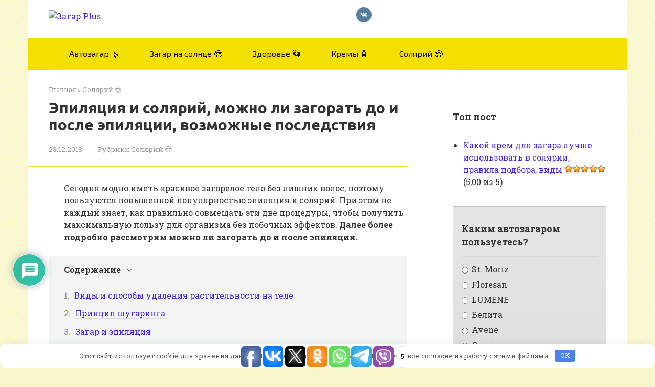

--- FILE ---
content_type: text/html; charset=utf-8
request_url: https://www.google.com/recaptcha/api2/anchor?ar=1&k=6Lfi8IUaAAAAAFhs5poXGczFetaEiv_4-K6X0f8Y&co=aHR0cHM6Ly96YWdhcnBsdXMucnU6NDQz&hl=ru&v=PoyoqOPhxBO7pBk68S4YbpHZ&theme=light&size=normal&anchor-ms=20000&execute-ms=30000&cb=74xx04h8hdjb
body_size: 49592
content:
<!DOCTYPE HTML><html dir="ltr" lang="ru"><head><meta http-equiv="Content-Type" content="text/html; charset=UTF-8">
<meta http-equiv="X-UA-Compatible" content="IE=edge">
<title>reCAPTCHA</title>
<style type="text/css">
/* cyrillic-ext */
@font-face {
  font-family: 'Roboto';
  font-style: normal;
  font-weight: 400;
  font-stretch: 100%;
  src: url(//fonts.gstatic.com/s/roboto/v48/KFO7CnqEu92Fr1ME7kSn66aGLdTylUAMa3GUBHMdazTgWw.woff2) format('woff2');
  unicode-range: U+0460-052F, U+1C80-1C8A, U+20B4, U+2DE0-2DFF, U+A640-A69F, U+FE2E-FE2F;
}
/* cyrillic */
@font-face {
  font-family: 'Roboto';
  font-style: normal;
  font-weight: 400;
  font-stretch: 100%;
  src: url(//fonts.gstatic.com/s/roboto/v48/KFO7CnqEu92Fr1ME7kSn66aGLdTylUAMa3iUBHMdazTgWw.woff2) format('woff2');
  unicode-range: U+0301, U+0400-045F, U+0490-0491, U+04B0-04B1, U+2116;
}
/* greek-ext */
@font-face {
  font-family: 'Roboto';
  font-style: normal;
  font-weight: 400;
  font-stretch: 100%;
  src: url(//fonts.gstatic.com/s/roboto/v48/KFO7CnqEu92Fr1ME7kSn66aGLdTylUAMa3CUBHMdazTgWw.woff2) format('woff2');
  unicode-range: U+1F00-1FFF;
}
/* greek */
@font-face {
  font-family: 'Roboto';
  font-style: normal;
  font-weight: 400;
  font-stretch: 100%;
  src: url(//fonts.gstatic.com/s/roboto/v48/KFO7CnqEu92Fr1ME7kSn66aGLdTylUAMa3-UBHMdazTgWw.woff2) format('woff2');
  unicode-range: U+0370-0377, U+037A-037F, U+0384-038A, U+038C, U+038E-03A1, U+03A3-03FF;
}
/* math */
@font-face {
  font-family: 'Roboto';
  font-style: normal;
  font-weight: 400;
  font-stretch: 100%;
  src: url(//fonts.gstatic.com/s/roboto/v48/KFO7CnqEu92Fr1ME7kSn66aGLdTylUAMawCUBHMdazTgWw.woff2) format('woff2');
  unicode-range: U+0302-0303, U+0305, U+0307-0308, U+0310, U+0312, U+0315, U+031A, U+0326-0327, U+032C, U+032F-0330, U+0332-0333, U+0338, U+033A, U+0346, U+034D, U+0391-03A1, U+03A3-03A9, U+03B1-03C9, U+03D1, U+03D5-03D6, U+03F0-03F1, U+03F4-03F5, U+2016-2017, U+2034-2038, U+203C, U+2040, U+2043, U+2047, U+2050, U+2057, U+205F, U+2070-2071, U+2074-208E, U+2090-209C, U+20D0-20DC, U+20E1, U+20E5-20EF, U+2100-2112, U+2114-2115, U+2117-2121, U+2123-214F, U+2190, U+2192, U+2194-21AE, U+21B0-21E5, U+21F1-21F2, U+21F4-2211, U+2213-2214, U+2216-22FF, U+2308-230B, U+2310, U+2319, U+231C-2321, U+2336-237A, U+237C, U+2395, U+239B-23B7, U+23D0, U+23DC-23E1, U+2474-2475, U+25AF, U+25B3, U+25B7, U+25BD, U+25C1, U+25CA, U+25CC, U+25FB, U+266D-266F, U+27C0-27FF, U+2900-2AFF, U+2B0E-2B11, U+2B30-2B4C, U+2BFE, U+3030, U+FF5B, U+FF5D, U+1D400-1D7FF, U+1EE00-1EEFF;
}
/* symbols */
@font-face {
  font-family: 'Roboto';
  font-style: normal;
  font-weight: 400;
  font-stretch: 100%;
  src: url(//fonts.gstatic.com/s/roboto/v48/KFO7CnqEu92Fr1ME7kSn66aGLdTylUAMaxKUBHMdazTgWw.woff2) format('woff2');
  unicode-range: U+0001-000C, U+000E-001F, U+007F-009F, U+20DD-20E0, U+20E2-20E4, U+2150-218F, U+2190, U+2192, U+2194-2199, U+21AF, U+21E6-21F0, U+21F3, U+2218-2219, U+2299, U+22C4-22C6, U+2300-243F, U+2440-244A, U+2460-24FF, U+25A0-27BF, U+2800-28FF, U+2921-2922, U+2981, U+29BF, U+29EB, U+2B00-2BFF, U+4DC0-4DFF, U+FFF9-FFFB, U+10140-1018E, U+10190-1019C, U+101A0, U+101D0-101FD, U+102E0-102FB, U+10E60-10E7E, U+1D2C0-1D2D3, U+1D2E0-1D37F, U+1F000-1F0FF, U+1F100-1F1AD, U+1F1E6-1F1FF, U+1F30D-1F30F, U+1F315, U+1F31C, U+1F31E, U+1F320-1F32C, U+1F336, U+1F378, U+1F37D, U+1F382, U+1F393-1F39F, U+1F3A7-1F3A8, U+1F3AC-1F3AF, U+1F3C2, U+1F3C4-1F3C6, U+1F3CA-1F3CE, U+1F3D4-1F3E0, U+1F3ED, U+1F3F1-1F3F3, U+1F3F5-1F3F7, U+1F408, U+1F415, U+1F41F, U+1F426, U+1F43F, U+1F441-1F442, U+1F444, U+1F446-1F449, U+1F44C-1F44E, U+1F453, U+1F46A, U+1F47D, U+1F4A3, U+1F4B0, U+1F4B3, U+1F4B9, U+1F4BB, U+1F4BF, U+1F4C8-1F4CB, U+1F4D6, U+1F4DA, U+1F4DF, U+1F4E3-1F4E6, U+1F4EA-1F4ED, U+1F4F7, U+1F4F9-1F4FB, U+1F4FD-1F4FE, U+1F503, U+1F507-1F50B, U+1F50D, U+1F512-1F513, U+1F53E-1F54A, U+1F54F-1F5FA, U+1F610, U+1F650-1F67F, U+1F687, U+1F68D, U+1F691, U+1F694, U+1F698, U+1F6AD, U+1F6B2, U+1F6B9-1F6BA, U+1F6BC, U+1F6C6-1F6CF, U+1F6D3-1F6D7, U+1F6E0-1F6EA, U+1F6F0-1F6F3, U+1F6F7-1F6FC, U+1F700-1F7FF, U+1F800-1F80B, U+1F810-1F847, U+1F850-1F859, U+1F860-1F887, U+1F890-1F8AD, U+1F8B0-1F8BB, U+1F8C0-1F8C1, U+1F900-1F90B, U+1F93B, U+1F946, U+1F984, U+1F996, U+1F9E9, U+1FA00-1FA6F, U+1FA70-1FA7C, U+1FA80-1FA89, U+1FA8F-1FAC6, U+1FACE-1FADC, U+1FADF-1FAE9, U+1FAF0-1FAF8, U+1FB00-1FBFF;
}
/* vietnamese */
@font-face {
  font-family: 'Roboto';
  font-style: normal;
  font-weight: 400;
  font-stretch: 100%;
  src: url(//fonts.gstatic.com/s/roboto/v48/KFO7CnqEu92Fr1ME7kSn66aGLdTylUAMa3OUBHMdazTgWw.woff2) format('woff2');
  unicode-range: U+0102-0103, U+0110-0111, U+0128-0129, U+0168-0169, U+01A0-01A1, U+01AF-01B0, U+0300-0301, U+0303-0304, U+0308-0309, U+0323, U+0329, U+1EA0-1EF9, U+20AB;
}
/* latin-ext */
@font-face {
  font-family: 'Roboto';
  font-style: normal;
  font-weight: 400;
  font-stretch: 100%;
  src: url(//fonts.gstatic.com/s/roboto/v48/KFO7CnqEu92Fr1ME7kSn66aGLdTylUAMa3KUBHMdazTgWw.woff2) format('woff2');
  unicode-range: U+0100-02BA, U+02BD-02C5, U+02C7-02CC, U+02CE-02D7, U+02DD-02FF, U+0304, U+0308, U+0329, U+1D00-1DBF, U+1E00-1E9F, U+1EF2-1EFF, U+2020, U+20A0-20AB, U+20AD-20C0, U+2113, U+2C60-2C7F, U+A720-A7FF;
}
/* latin */
@font-face {
  font-family: 'Roboto';
  font-style: normal;
  font-weight: 400;
  font-stretch: 100%;
  src: url(//fonts.gstatic.com/s/roboto/v48/KFO7CnqEu92Fr1ME7kSn66aGLdTylUAMa3yUBHMdazQ.woff2) format('woff2');
  unicode-range: U+0000-00FF, U+0131, U+0152-0153, U+02BB-02BC, U+02C6, U+02DA, U+02DC, U+0304, U+0308, U+0329, U+2000-206F, U+20AC, U+2122, U+2191, U+2193, U+2212, U+2215, U+FEFF, U+FFFD;
}
/* cyrillic-ext */
@font-face {
  font-family: 'Roboto';
  font-style: normal;
  font-weight: 500;
  font-stretch: 100%;
  src: url(//fonts.gstatic.com/s/roboto/v48/KFO7CnqEu92Fr1ME7kSn66aGLdTylUAMa3GUBHMdazTgWw.woff2) format('woff2');
  unicode-range: U+0460-052F, U+1C80-1C8A, U+20B4, U+2DE0-2DFF, U+A640-A69F, U+FE2E-FE2F;
}
/* cyrillic */
@font-face {
  font-family: 'Roboto';
  font-style: normal;
  font-weight: 500;
  font-stretch: 100%;
  src: url(//fonts.gstatic.com/s/roboto/v48/KFO7CnqEu92Fr1ME7kSn66aGLdTylUAMa3iUBHMdazTgWw.woff2) format('woff2');
  unicode-range: U+0301, U+0400-045F, U+0490-0491, U+04B0-04B1, U+2116;
}
/* greek-ext */
@font-face {
  font-family: 'Roboto';
  font-style: normal;
  font-weight: 500;
  font-stretch: 100%;
  src: url(//fonts.gstatic.com/s/roboto/v48/KFO7CnqEu92Fr1ME7kSn66aGLdTylUAMa3CUBHMdazTgWw.woff2) format('woff2');
  unicode-range: U+1F00-1FFF;
}
/* greek */
@font-face {
  font-family: 'Roboto';
  font-style: normal;
  font-weight: 500;
  font-stretch: 100%;
  src: url(//fonts.gstatic.com/s/roboto/v48/KFO7CnqEu92Fr1ME7kSn66aGLdTylUAMa3-UBHMdazTgWw.woff2) format('woff2');
  unicode-range: U+0370-0377, U+037A-037F, U+0384-038A, U+038C, U+038E-03A1, U+03A3-03FF;
}
/* math */
@font-face {
  font-family: 'Roboto';
  font-style: normal;
  font-weight: 500;
  font-stretch: 100%;
  src: url(//fonts.gstatic.com/s/roboto/v48/KFO7CnqEu92Fr1ME7kSn66aGLdTylUAMawCUBHMdazTgWw.woff2) format('woff2');
  unicode-range: U+0302-0303, U+0305, U+0307-0308, U+0310, U+0312, U+0315, U+031A, U+0326-0327, U+032C, U+032F-0330, U+0332-0333, U+0338, U+033A, U+0346, U+034D, U+0391-03A1, U+03A3-03A9, U+03B1-03C9, U+03D1, U+03D5-03D6, U+03F0-03F1, U+03F4-03F5, U+2016-2017, U+2034-2038, U+203C, U+2040, U+2043, U+2047, U+2050, U+2057, U+205F, U+2070-2071, U+2074-208E, U+2090-209C, U+20D0-20DC, U+20E1, U+20E5-20EF, U+2100-2112, U+2114-2115, U+2117-2121, U+2123-214F, U+2190, U+2192, U+2194-21AE, U+21B0-21E5, U+21F1-21F2, U+21F4-2211, U+2213-2214, U+2216-22FF, U+2308-230B, U+2310, U+2319, U+231C-2321, U+2336-237A, U+237C, U+2395, U+239B-23B7, U+23D0, U+23DC-23E1, U+2474-2475, U+25AF, U+25B3, U+25B7, U+25BD, U+25C1, U+25CA, U+25CC, U+25FB, U+266D-266F, U+27C0-27FF, U+2900-2AFF, U+2B0E-2B11, U+2B30-2B4C, U+2BFE, U+3030, U+FF5B, U+FF5D, U+1D400-1D7FF, U+1EE00-1EEFF;
}
/* symbols */
@font-face {
  font-family: 'Roboto';
  font-style: normal;
  font-weight: 500;
  font-stretch: 100%;
  src: url(//fonts.gstatic.com/s/roboto/v48/KFO7CnqEu92Fr1ME7kSn66aGLdTylUAMaxKUBHMdazTgWw.woff2) format('woff2');
  unicode-range: U+0001-000C, U+000E-001F, U+007F-009F, U+20DD-20E0, U+20E2-20E4, U+2150-218F, U+2190, U+2192, U+2194-2199, U+21AF, U+21E6-21F0, U+21F3, U+2218-2219, U+2299, U+22C4-22C6, U+2300-243F, U+2440-244A, U+2460-24FF, U+25A0-27BF, U+2800-28FF, U+2921-2922, U+2981, U+29BF, U+29EB, U+2B00-2BFF, U+4DC0-4DFF, U+FFF9-FFFB, U+10140-1018E, U+10190-1019C, U+101A0, U+101D0-101FD, U+102E0-102FB, U+10E60-10E7E, U+1D2C0-1D2D3, U+1D2E0-1D37F, U+1F000-1F0FF, U+1F100-1F1AD, U+1F1E6-1F1FF, U+1F30D-1F30F, U+1F315, U+1F31C, U+1F31E, U+1F320-1F32C, U+1F336, U+1F378, U+1F37D, U+1F382, U+1F393-1F39F, U+1F3A7-1F3A8, U+1F3AC-1F3AF, U+1F3C2, U+1F3C4-1F3C6, U+1F3CA-1F3CE, U+1F3D4-1F3E0, U+1F3ED, U+1F3F1-1F3F3, U+1F3F5-1F3F7, U+1F408, U+1F415, U+1F41F, U+1F426, U+1F43F, U+1F441-1F442, U+1F444, U+1F446-1F449, U+1F44C-1F44E, U+1F453, U+1F46A, U+1F47D, U+1F4A3, U+1F4B0, U+1F4B3, U+1F4B9, U+1F4BB, U+1F4BF, U+1F4C8-1F4CB, U+1F4D6, U+1F4DA, U+1F4DF, U+1F4E3-1F4E6, U+1F4EA-1F4ED, U+1F4F7, U+1F4F9-1F4FB, U+1F4FD-1F4FE, U+1F503, U+1F507-1F50B, U+1F50D, U+1F512-1F513, U+1F53E-1F54A, U+1F54F-1F5FA, U+1F610, U+1F650-1F67F, U+1F687, U+1F68D, U+1F691, U+1F694, U+1F698, U+1F6AD, U+1F6B2, U+1F6B9-1F6BA, U+1F6BC, U+1F6C6-1F6CF, U+1F6D3-1F6D7, U+1F6E0-1F6EA, U+1F6F0-1F6F3, U+1F6F7-1F6FC, U+1F700-1F7FF, U+1F800-1F80B, U+1F810-1F847, U+1F850-1F859, U+1F860-1F887, U+1F890-1F8AD, U+1F8B0-1F8BB, U+1F8C0-1F8C1, U+1F900-1F90B, U+1F93B, U+1F946, U+1F984, U+1F996, U+1F9E9, U+1FA00-1FA6F, U+1FA70-1FA7C, U+1FA80-1FA89, U+1FA8F-1FAC6, U+1FACE-1FADC, U+1FADF-1FAE9, U+1FAF0-1FAF8, U+1FB00-1FBFF;
}
/* vietnamese */
@font-face {
  font-family: 'Roboto';
  font-style: normal;
  font-weight: 500;
  font-stretch: 100%;
  src: url(//fonts.gstatic.com/s/roboto/v48/KFO7CnqEu92Fr1ME7kSn66aGLdTylUAMa3OUBHMdazTgWw.woff2) format('woff2');
  unicode-range: U+0102-0103, U+0110-0111, U+0128-0129, U+0168-0169, U+01A0-01A1, U+01AF-01B0, U+0300-0301, U+0303-0304, U+0308-0309, U+0323, U+0329, U+1EA0-1EF9, U+20AB;
}
/* latin-ext */
@font-face {
  font-family: 'Roboto';
  font-style: normal;
  font-weight: 500;
  font-stretch: 100%;
  src: url(//fonts.gstatic.com/s/roboto/v48/KFO7CnqEu92Fr1ME7kSn66aGLdTylUAMa3KUBHMdazTgWw.woff2) format('woff2');
  unicode-range: U+0100-02BA, U+02BD-02C5, U+02C7-02CC, U+02CE-02D7, U+02DD-02FF, U+0304, U+0308, U+0329, U+1D00-1DBF, U+1E00-1E9F, U+1EF2-1EFF, U+2020, U+20A0-20AB, U+20AD-20C0, U+2113, U+2C60-2C7F, U+A720-A7FF;
}
/* latin */
@font-face {
  font-family: 'Roboto';
  font-style: normal;
  font-weight: 500;
  font-stretch: 100%;
  src: url(//fonts.gstatic.com/s/roboto/v48/KFO7CnqEu92Fr1ME7kSn66aGLdTylUAMa3yUBHMdazQ.woff2) format('woff2');
  unicode-range: U+0000-00FF, U+0131, U+0152-0153, U+02BB-02BC, U+02C6, U+02DA, U+02DC, U+0304, U+0308, U+0329, U+2000-206F, U+20AC, U+2122, U+2191, U+2193, U+2212, U+2215, U+FEFF, U+FFFD;
}
/* cyrillic-ext */
@font-face {
  font-family: 'Roboto';
  font-style: normal;
  font-weight: 900;
  font-stretch: 100%;
  src: url(//fonts.gstatic.com/s/roboto/v48/KFO7CnqEu92Fr1ME7kSn66aGLdTylUAMa3GUBHMdazTgWw.woff2) format('woff2');
  unicode-range: U+0460-052F, U+1C80-1C8A, U+20B4, U+2DE0-2DFF, U+A640-A69F, U+FE2E-FE2F;
}
/* cyrillic */
@font-face {
  font-family: 'Roboto';
  font-style: normal;
  font-weight: 900;
  font-stretch: 100%;
  src: url(//fonts.gstatic.com/s/roboto/v48/KFO7CnqEu92Fr1ME7kSn66aGLdTylUAMa3iUBHMdazTgWw.woff2) format('woff2');
  unicode-range: U+0301, U+0400-045F, U+0490-0491, U+04B0-04B1, U+2116;
}
/* greek-ext */
@font-face {
  font-family: 'Roboto';
  font-style: normal;
  font-weight: 900;
  font-stretch: 100%;
  src: url(//fonts.gstatic.com/s/roboto/v48/KFO7CnqEu92Fr1ME7kSn66aGLdTylUAMa3CUBHMdazTgWw.woff2) format('woff2');
  unicode-range: U+1F00-1FFF;
}
/* greek */
@font-face {
  font-family: 'Roboto';
  font-style: normal;
  font-weight: 900;
  font-stretch: 100%;
  src: url(//fonts.gstatic.com/s/roboto/v48/KFO7CnqEu92Fr1ME7kSn66aGLdTylUAMa3-UBHMdazTgWw.woff2) format('woff2');
  unicode-range: U+0370-0377, U+037A-037F, U+0384-038A, U+038C, U+038E-03A1, U+03A3-03FF;
}
/* math */
@font-face {
  font-family: 'Roboto';
  font-style: normal;
  font-weight: 900;
  font-stretch: 100%;
  src: url(//fonts.gstatic.com/s/roboto/v48/KFO7CnqEu92Fr1ME7kSn66aGLdTylUAMawCUBHMdazTgWw.woff2) format('woff2');
  unicode-range: U+0302-0303, U+0305, U+0307-0308, U+0310, U+0312, U+0315, U+031A, U+0326-0327, U+032C, U+032F-0330, U+0332-0333, U+0338, U+033A, U+0346, U+034D, U+0391-03A1, U+03A3-03A9, U+03B1-03C9, U+03D1, U+03D5-03D6, U+03F0-03F1, U+03F4-03F5, U+2016-2017, U+2034-2038, U+203C, U+2040, U+2043, U+2047, U+2050, U+2057, U+205F, U+2070-2071, U+2074-208E, U+2090-209C, U+20D0-20DC, U+20E1, U+20E5-20EF, U+2100-2112, U+2114-2115, U+2117-2121, U+2123-214F, U+2190, U+2192, U+2194-21AE, U+21B0-21E5, U+21F1-21F2, U+21F4-2211, U+2213-2214, U+2216-22FF, U+2308-230B, U+2310, U+2319, U+231C-2321, U+2336-237A, U+237C, U+2395, U+239B-23B7, U+23D0, U+23DC-23E1, U+2474-2475, U+25AF, U+25B3, U+25B7, U+25BD, U+25C1, U+25CA, U+25CC, U+25FB, U+266D-266F, U+27C0-27FF, U+2900-2AFF, U+2B0E-2B11, U+2B30-2B4C, U+2BFE, U+3030, U+FF5B, U+FF5D, U+1D400-1D7FF, U+1EE00-1EEFF;
}
/* symbols */
@font-face {
  font-family: 'Roboto';
  font-style: normal;
  font-weight: 900;
  font-stretch: 100%;
  src: url(//fonts.gstatic.com/s/roboto/v48/KFO7CnqEu92Fr1ME7kSn66aGLdTylUAMaxKUBHMdazTgWw.woff2) format('woff2');
  unicode-range: U+0001-000C, U+000E-001F, U+007F-009F, U+20DD-20E0, U+20E2-20E4, U+2150-218F, U+2190, U+2192, U+2194-2199, U+21AF, U+21E6-21F0, U+21F3, U+2218-2219, U+2299, U+22C4-22C6, U+2300-243F, U+2440-244A, U+2460-24FF, U+25A0-27BF, U+2800-28FF, U+2921-2922, U+2981, U+29BF, U+29EB, U+2B00-2BFF, U+4DC0-4DFF, U+FFF9-FFFB, U+10140-1018E, U+10190-1019C, U+101A0, U+101D0-101FD, U+102E0-102FB, U+10E60-10E7E, U+1D2C0-1D2D3, U+1D2E0-1D37F, U+1F000-1F0FF, U+1F100-1F1AD, U+1F1E6-1F1FF, U+1F30D-1F30F, U+1F315, U+1F31C, U+1F31E, U+1F320-1F32C, U+1F336, U+1F378, U+1F37D, U+1F382, U+1F393-1F39F, U+1F3A7-1F3A8, U+1F3AC-1F3AF, U+1F3C2, U+1F3C4-1F3C6, U+1F3CA-1F3CE, U+1F3D4-1F3E0, U+1F3ED, U+1F3F1-1F3F3, U+1F3F5-1F3F7, U+1F408, U+1F415, U+1F41F, U+1F426, U+1F43F, U+1F441-1F442, U+1F444, U+1F446-1F449, U+1F44C-1F44E, U+1F453, U+1F46A, U+1F47D, U+1F4A3, U+1F4B0, U+1F4B3, U+1F4B9, U+1F4BB, U+1F4BF, U+1F4C8-1F4CB, U+1F4D6, U+1F4DA, U+1F4DF, U+1F4E3-1F4E6, U+1F4EA-1F4ED, U+1F4F7, U+1F4F9-1F4FB, U+1F4FD-1F4FE, U+1F503, U+1F507-1F50B, U+1F50D, U+1F512-1F513, U+1F53E-1F54A, U+1F54F-1F5FA, U+1F610, U+1F650-1F67F, U+1F687, U+1F68D, U+1F691, U+1F694, U+1F698, U+1F6AD, U+1F6B2, U+1F6B9-1F6BA, U+1F6BC, U+1F6C6-1F6CF, U+1F6D3-1F6D7, U+1F6E0-1F6EA, U+1F6F0-1F6F3, U+1F6F7-1F6FC, U+1F700-1F7FF, U+1F800-1F80B, U+1F810-1F847, U+1F850-1F859, U+1F860-1F887, U+1F890-1F8AD, U+1F8B0-1F8BB, U+1F8C0-1F8C1, U+1F900-1F90B, U+1F93B, U+1F946, U+1F984, U+1F996, U+1F9E9, U+1FA00-1FA6F, U+1FA70-1FA7C, U+1FA80-1FA89, U+1FA8F-1FAC6, U+1FACE-1FADC, U+1FADF-1FAE9, U+1FAF0-1FAF8, U+1FB00-1FBFF;
}
/* vietnamese */
@font-face {
  font-family: 'Roboto';
  font-style: normal;
  font-weight: 900;
  font-stretch: 100%;
  src: url(//fonts.gstatic.com/s/roboto/v48/KFO7CnqEu92Fr1ME7kSn66aGLdTylUAMa3OUBHMdazTgWw.woff2) format('woff2');
  unicode-range: U+0102-0103, U+0110-0111, U+0128-0129, U+0168-0169, U+01A0-01A1, U+01AF-01B0, U+0300-0301, U+0303-0304, U+0308-0309, U+0323, U+0329, U+1EA0-1EF9, U+20AB;
}
/* latin-ext */
@font-face {
  font-family: 'Roboto';
  font-style: normal;
  font-weight: 900;
  font-stretch: 100%;
  src: url(//fonts.gstatic.com/s/roboto/v48/KFO7CnqEu92Fr1ME7kSn66aGLdTylUAMa3KUBHMdazTgWw.woff2) format('woff2');
  unicode-range: U+0100-02BA, U+02BD-02C5, U+02C7-02CC, U+02CE-02D7, U+02DD-02FF, U+0304, U+0308, U+0329, U+1D00-1DBF, U+1E00-1E9F, U+1EF2-1EFF, U+2020, U+20A0-20AB, U+20AD-20C0, U+2113, U+2C60-2C7F, U+A720-A7FF;
}
/* latin */
@font-face {
  font-family: 'Roboto';
  font-style: normal;
  font-weight: 900;
  font-stretch: 100%;
  src: url(//fonts.gstatic.com/s/roboto/v48/KFO7CnqEu92Fr1ME7kSn66aGLdTylUAMa3yUBHMdazQ.woff2) format('woff2');
  unicode-range: U+0000-00FF, U+0131, U+0152-0153, U+02BB-02BC, U+02C6, U+02DA, U+02DC, U+0304, U+0308, U+0329, U+2000-206F, U+20AC, U+2122, U+2191, U+2193, U+2212, U+2215, U+FEFF, U+FFFD;
}

</style>
<link rel="stylesheet" type="text/css" href="https://www.gstatic.com/recaptcha/releases/PoyoqOPhxBO7pBk68S4YbpHZ/styles__ltr.css">
<script nonce="O6cPV6yJsfEx7mNO6fvLbQ" type="text/javascript">window['__recaptcha_api'] = 'https://www.google.com/recaptcha/api2/';</script>
<script type="text/javascript" src="https://www.gstatic.com/recaptcha/releases/PoyoqOPhxBO7pBk68S4YbpHZ/recaptcha__ru.js" nonce="O6cPV6yJsfEx7mNO6fvLbQ">
      
    </script></head>
<body><div id="rc-anchor-alert" class="rc-anchor-alert"></div>
<input type="hidden" id="recaptcha-token" value="[base64]">
<script type="text/javascript" nonce="O6cPV6yJsfEx7mNO6fvLbQ">
      recaptcha.anchor.Main.init("[\x22ainput\x22,[\x22bgdata\x22,\x22\x22,\[base64]/[base64]/bmV3IFpbdF0obVswXSk6Sz09Mj9uZXcgWlt0XShtWzBdLG1bMV0pOks9PTM/bmV3IFpbdF0obVswXSxtWzFdLG1bMl0pOks9PTQ/[base64]/[base64]/[base64]/[base64]/[base64]/[base64]/[base64]/[base64]/[base64]/[base64]/[base64]/[base64]/[base64]/[base64]\\u003d\\u003d\x22,\[base64]\\u003d\x22,\x22DMOaW2DCksK6Z2bCoWdSWcO+OMKmwofDvMKNfsKOPMOLE3R/[base64]/DmCLDo8K/wq1NEBXDjTVxwoF7CMOmw6s3wo95PXfDpsOFAsOIwqBTbQ4fw5bCpsOyIRDCksOFw6/[base64]/CoygvwqrCjTHCjMKdw5PDj8OGGMOjw6zDtsKqczYqMcKUw6bDp01Kw5/DvE3DlsKFNFDDiHlTWUUmw5vCu3XCtMKnwpDDsnBvwoEfw79pwqcHWF/DgCnDkcKMw4/DusKFXsKqZWZ4bhXDvsKNETLDi0sDwrjCvm5Cw6YNB1RVTjVcwobCtMKULzEmwonCgkVEw44PwqDCpMODdQ7DkcKuwpPCsX7DjRVXw4nCjMKTM8KpwonCncOxw5BCwpJYE8OZBcK9B8OVwovCu8K9w6HDiW3Cny7DvMOKTsKkw77CpMKvTsOswqo1XjLCvz/[base64]/[base64]/[base64]/wqs2W8Kww7Y6wqgmFMO6RUnDssOhw4hCw4bDj8OGGcKRwrtjFMKrRX3CpGXCjX/DmEFJw61YVwUJZUPDmBp1LcO5wqJQw5LDocOSwrPCqXsVNMOmd8OhQ2MmCsOrwp0xwq3CtSlmwrArw5FGwpnChUNqJwxwAsKMwofDlm7CuMKYwrLCsyHCrSDDpUUBwrfDrD9dwp/DuDsFMsOoGVRzNcK7RMORCwXDs8KxMsOwwojDssK2YBBRwoh0bDFaw6FAw6jCq8Oqw4LDgTLCu8OpwrdwfsKBEAHCuMKUQF9mw6XCv37CvsOqA8KLcAYvGxjCpcKaw4zDiDXCsWDDrsKfw6s4F8Kxwo/[base64]/wrnDqyMTfw/DmMOSVMKWwrXDksKAG8KAVMOzfn7CvsK9w53CnjdRwqrDkcKfHsOow7QUKcOaw5/CniJyAHM4woYGYFHDsG5kw5HCrsKswrI+wq3DrsOiwq/DssKCGGbConnCuCrDo8Kcw5ZpRMK/CcKEwodpGRLCrFTCpVcewoV2LxPCmsKiw6vDlR4BFwt7woZ9wq5Awr9sGx/DnE7Co0JqwqZlw6wmw41iw4/[base64]/[base64]/wrUvwo57w6g7Gk3Dqm8zw4vCnm/DhsKUc8KfwpgfwrfClMKbIsOUYMK6w5FidRbCj0NwecOoUMOkQ8KFwrJVAlXCscOaSsK9w5fDscOhwq0OBFIowpjCjsOcO8ORwotyOwPDjl/Cs8OHBcKtHUtUwrrDocK0w4VjXMKEwrcfPMOFwpUQFcKIwoMaT8KHf2k0w7dvwpjCrMKiwqrDh8KtR8Oaw5rDng5BwqbDlVLCpsOJfcKhAsKewqFEBMOjHMOVw65zfMK1w7/CqsKUY0Z9w7BuPsObw5J2w5N+woLDmhDCh3jCh8K6wpfCv8KjwpvCrwnCksOHw5fCssO2acO/QkUDJEdyN1vDkncmw6LCgybCm8OTdi0neMKrchXDtT/CtUbDq8O9HMKZaxTDgsK9ejDCpsO+PcO3RXTCqhzDihHDtVdEXMK7wo1Uw4HCnsK7w6vCuUrCsXJSAzEND2xWe8K0GRJRw5TDrMKLIQo3JsOWAA5HwrXDrMOswqdJw6TDvzjDnCbCnMKvMl7DkBAJCGxZHUVsw5QKw4rDs0/Cr8K3w6zDulEyw73DvE0Sw5jCqgcZOSrCjmjDn8KZw5sjwp3CqMO/w5/CvcKew4tmHDNMCsKcZkMyw4rDgMObNMOLeMO/FcKvw7HCixUkP8OCL8O0wrdIw57DgjzDgxzDosK+w6nCr0F0B8KFNFRQPl/Cj8Ofw6FVw7LCiMKjfVHDryhAIMO4wqQGwrgAwqZiw5LDoMKZaWXCvsKlwrPDrmjCjMK4d8OFwrJyw5jCvHXCtsKeOcKrXllpO8KZw43Dsk9NZ8KadMOTwqp6esOcHDoHEsObJsOgw6/Dkg9BMGY3w7bDhsOgTlzCqMOXw77Dtx3CjlvDjgvCvWEfwq/[base64]/w6HDg2HDgsKZFVTDo8KsRsOEbMOCw7rDjcKUMSrDlcK4wrvCk8OibMKlwqDDo8OBw49BwqM4ATM/w4dgZkowUg3Dq1PDoMKvMcKzcsOGw5U/[base64]/[base64]/EgPCmWnDlcOAI8KBGDnCqcOSwr7DjTnCv8KEcj8Kw4puazXCsFUzw6V2CcKkwqhbVMOjcznDimx8w7t5wrbDr10rwplcJMKaCV/DoyHCi1xsNUJqwrEywrbCu08gwrxiw6VhBSDCqsOLPMOwwpDClVYdVR5wPxvDuMOcw5TDmsKGw7Z6XMO8c0lXwonCiClzw5rDs8KLHCjCvsKewpcEBn/ClQQRw5gxwpzDnHZoT8OrTnNpw7gsUcKawqIWwo0dXcKFKsKrw7VTVVPDlGvCt8KTMMKNF8KXK8K+w5TClMKwwr8/w5PDgE8Jw7PDrCTCtm5owrERKMKNMSHChsK/wpnDrcOoO8K+VsKWH0Azw6l/w7o1A8KLw6HDpW7DhAwFKsK2BsKawqnDssKMwrLCqMO+wr/Co8KAMMOkYA4xcsKhcVnDicOmwq4rQjAUBHbDisKuw7TDuDBCw71uw6YXazvCoMOtw7TCqMK8wqEFFMKdwrDDpFfDosKqFRo7wpTCok4gA8Ovw4oIw7ExS8K0OFpkGhdCw749w5jCuihawojCpMKkUzzDncKgwofCo8OUw5/Cu8OowpBGwrVPw7LCvHJDwrPDilwBw5/DmMKjwqlrw5zCsxoEwpbCizzDhsKkwolWw60gX8KoJnZzw4HCmAPDuijCrX3CoQ3ClcKrdwR9wpMrw5DCjwTCqsOqw7MmwolsZMODwrPDjsKEwo/CriUCwqnDgcOPPSgTwqHCoAZLN1N5w4bDjH8dTDXCnHnCkTDDnsK5woLClnLDt33CjcKqfwwNwr3Du8Kww5bDhMONW8OCwpw7cXrDqTs6w5vDtE1zDsOOQsK7VCbDocO/[base64]/Cr8KrwoIzD8OjJF/Dt8OZworCpMOeworCiiPDmjbCm8Ofw4jDmcKRwosCwqBlP8OLwp8Uwo9RTsOewrAWVcKxw4VEYcKdwqt8w61hw47CjibDrxvCp3fClcOhN8KWw6USwrTDucOYE8KfWD4ZVsKvWyYqLsOeBsONUMOYN8KGwpvCuWrCg8OUw7/ChzDCuXtfd2HChyoLw4RPw6s4wpjCnALDtE/DocKZDcK3wqlOwrzDuMKaw57DoDhfYMKqYsKuw7DCoMO5Bh5vPAHCjmouw43DuWBJw7XCp0vDolRQw58oPUPClcOEwr8vw7/CsWRnAcKcE8KHAsOlcgJCCMKkcMOAw4xwWAPDvEPClMKBGWhJJVxLwoweY8KwwqZjw43DkDEaw4nCjynDscOaw7rDnh/DtD3DgwI7wrjDoDwgZsOxOBjCqjLDt8Kiw74cED8NwpcCLsOIc8KJN38LKDzDgHrCh8KPP8OjKcOyd3PCh8OqTsOebWXCqAXCgcOKEMOSwqbCsgQLV0QqwpbDi8Ogw6rDo8OIw7DCs8KTTQJyw4DDin/DqcOvwpgjZVDCpMOUYA84wobDhsK/wpsUw7/CgG4twowww7RhU0DDoj4uw4rDq8OKD8KVw65DCwxyNDbDv8KECUTCosOqQGBcwqbCqyRJw4jDjMOpVMOVw4bCrMO0XG8QA8OBwoceX8Ola2knHsOkw5rClMOPw7fCg8K4LsK4w4EOQsOgw5XCsUnCt8OWPjTDjRBFw7hOwq3ClMK9wqR8bjjDkMOROU8sNG0+wq/[base64]/Cl8Otw5NdMcKBEcOzPcOEw69bw7hKw6haw7TCpQA5w4fCo8KLw5tLCcKxc3zCrcKQDCrCogLCjsOrwoLDvwMXw4TCp8KEdMOIaMO+wrYMWiAlw5nDrMKswoBNalbDisKKwpLCglU+w7DDsMOYVVPDqMOSODXCt8O1DTvCsE8wwrbCqC/DsWpVw4NIZcKmLUx6wpjCnMKiw43Ds8K3w47DqGBVNsKBw5PDqMKrNFNfw5rDg0h2w6rDg2Flw5/[base64]/Cp8Kuw7duw5bCkcKbw55KJsOfwobCoiTDoTnDl1ZUXBDCtUMGbjIYwoVDS8OCYi08eFHDtsOCw7Byw6Fcw5HDox3ClXnDrcK/wqHCjsK5wpYJDcOxVMO4Ck1hIsOiw6fCqjISMlLDo8KLWUbCscKwwq43w7jCjRTClinCmVPCl0zCiMOdTsK3CcO3EsOGJsOhEjMVw7UUwoFaVMOoBcOyQiYvwrjCgMKwwpnDvjlEw6QHw4/CnMOywpYWUcOQwpjCsGjClU7DvsOvwrZhZMOUwq1Ww5vCkcK4wqnCu1fDoAIXdsKDwoZFDMKlCMKvUBd3Rm9dw7/DpcKwV1Y3VsORwr0Ow4wNw7IXNhV2Sik+AMKObMOSwpnDksKaw43CpmTDocO7J8KMKcKENMOyw6LDhsOLw7zCkXTCtRMkJ3t9T03DuMOtQMOhDsKVKsKiwq8zIyZ+CnXCoy/[base64]/DuAVOBMK3w6R1wp3DusKJw4nDlU8jw6fCrMOvwqJUwrZ6KcOkw5fCg8KhOcOfOsKTwr/Dp8Kew4tYwovDiMObwoxpf8KVOsOkEcOowqnCslzCrMKMdnnDqAzDqBYJwqrCqsKGNcO6wrMRwo4XLHgXw41GVMK2wpMKM1A3woc9wrjDkE3CksKSFHsbw5nCs2t3KsOtw6XDlsOKwqbCnFjDi8KdZBhgwq/DtUA5JsOSwqYQwo/CocOQw4dnw5dDwrbCg2l1QxvClsOUACRWw4HChMK3BzhawrPDtkLCkwJEFCzCrG4WPA3Cv0nCvTl4MEbCvMOBw47CtDrCoW0OCcOew7MeF8OGwq8Dw4HDmsOwKAxBworDqU/CnTLDtnHCjSMGSsOPGMOnwrZgw6DDjQsywojCqsKRw5TClgfCpRBsBA/CvsOSw6IGMW1AFsODw4zDtCLDhhgAYybDqcKHw5zCksOgQsOOw7DCtCouw5VBeH8reXTDksK2SsKMw79pw6HCiQzDr1/Dp1kKWsKHXHEDZlghbMK7LsOgw7bCgCLCmMKqwpdewpTDshnDlMOyY8OJXsO9IFlSazwFw70XVVLCqMKtcHk2w5bDg29FRsOOXUvDhDzDtmkLBsOMJCDDvsOywoPCulUawpTDuSZZEcOsKHYNUFbCoMKHwrRkZTXCgsOqwrTCs8Kdw5Qzwo/Dq8Ojw4LDtn3DjMKBwq3DjArCj8Kkw4rDpsOeAWXDqMK8D8Omwp0yWcOuBcOGF8KVMEcOwoA2VcOrTU/[base64]/w4DCnMOJTMK3dxDCkWxewptWIH7DuMO6w5FoJhtbE8Kzwp8rU8KjF8KswplFw6FAWxHCgHFlwqrCt8KRPm5lw5I3wrN0YMKvw7/Csl3DjMOBKMOawoTDtUVkE0TDhcOGw6vDunTDuzRlw5xlNzLCpcKFwo5hWsO0d8OkGwJFwpDDkB4ywr9tOF3CjsOZEHUXwrNpw53DoMKEw6UYwrLCsMOmccKjwoIqcB82NRxISMO/O8OzwpgwwogHw6tkNsO0XnJsDmQpw5rDrWnDi8OgDywdV2ImwoPCo0diYEBXcVTDl0rDli4iYnsfwqnDgQ3CoB1Ed0hRUxoCK8K1w4kTUgnDtcKAwowpwqYua8OYC8KPCgANIMOJwoxRwo9WwoPCu8OPf8KXDyfCgMKqLcK/wp7DsCF1woXCrH/[base64]/DuGQcw7bDosOMw6Q0A8K3wp/[base64]/CrlDDv0UMw77DgQvCv37DsGgtwrDDscKIw7x6cynDpBXChMOuw5Egw7PDmcK1wojCv2TCsMOVwqTDgsO0w7caJiPCsTXDiBsbNmzDh1oCw7UBw5DDgF7CtkDClcKewq3CvT4IwpjCvsKuwrkUaMOWwp9lH0/DlEEPTcK5w74Mw6PCjsO8wqfDuMOOAy3DmcKbwpPCrAnDhMKxJMKjw6jCtcKHwrvCgxQBJcKSRV5Rw4xxwp52wqw+w5Rmw5fDsEMCJcKiwq02w7oBLE8jw4/DuwnDgcO8wqzCtRjDqsO2w4PDk8OKVn5vIERGHFADF8O7w6LCh8KWw7prBGIiIcKUwpYYYn/Dmnd9P07Dvj8OE1YPw5rDqcK8S259w4Z0woYgwprDm3PDlcOPLWfDvcOEw7BMwog7wp9+w7rCuAwYJcKNNsOdwptew5VmJ8O1awISD0PCiTDCs8OewpbDpV1nwo3DqnHDhsOHAGnDlsKjLMOEw5MFI0bCp3s/S0jDs8OQRMOTwph4wr15BRJQwozClsKmAsKBwqRawq7Cq8K4SsOWVjgfwrcbbMKEwozCvU3CpMK5NsKVSkTDnyRAOsOgw4Abw5fDusKZG350dmNVw6slwq88DMOuw4o3wq3Donl1wr/CjGlYwofCrB96csOyw4vDmsKuw6DCph1TBhfCiMOFUhdEcsKhK37ClXDCtsOoX1LClgRPCmHDvzXCtMOaw6TDnsODN2/[base64]/[base64]/XEHDqiHDtMKMw4HDqHEnwqpyw7oSwqBObMKlTMKMLSfDhsOrwrE7MBZkSMO7OyAjScKzwoZha8KtP8OLUMOlfwPDmD1CasKUwrF0woTDlcK0wrDDpsKMVwIPwqlJYMOSwrvDr8OOMMK1BMOZw6B+wppQwrnDhgbCuMOtOT0eKXvDj13CvlZ4Z1J1dGnDrC/CvHDDucOcAisOfsKfwovDrlLDlCzDocKRwrbCpsOfwpFKw7JSKlzDgXPCkBbDhA7DmCfChMOpO8K+CcOPw5/DrVQXT3nCgsOPwr1zw75ifznDrA88BFdWw4JlOwZIw5Ysw4jCkcOIwpR+WMOWwodDLGppVGzCqcKMGsOHd8OZfAA0wotAMMKAS15DwqUzw7kew7HDhMKDwrYEVSzDqcKlw7HDkRp+EVxfaMKoN2bDpcKyw59dfcOWZEAMN8O8XMOYwqE0MmBzfMKGQSPCqSLDm8Kdw4/ClcKkWMK8wr0ew5rDucKUAn3CgMKpccO/QTlOTMOHI0fCljUSw5/DmCjDhVzCthXDmifDg3ERwqLCvxvDmsOlZQQQK8OIwpNFw74Bw6zDrwYnw5s8N8K9dTvCucK2E8OCWSfCiy/[base64]/OcKcw43CtgE9wqp+w5FqVcOmwq3DgFw2dxZxaMKbfsO9wohoQcOYXC3CkcKBfMKVTMOQwq9RZMOeTMKVwpVhZxTCjR3Dvyw7wpdAVAnDqcKbJcKPwowSUMKbTMKnN0fDqMO2SsKWw5/CpMKjO3FBwrhXwqLDnUJiwonDkEd7wqrCh8K8I39lLSJaQMO7DjrCpx5/fyZ0HzzDrivCqcOaPmwkw5hHGMOUAMKNUcO0wpROwr7Dvmx6Ph3CvCRYVBlDw71WZQrCmMOrBk/[base64]/wohvw4RsaxPDvsKmLcOVb8KkE8OWa8OxZjvDnRQHwo9FUSXDgsO6AlhXXcK0QG/DtMO+VMO0wqnDgsKZWyvDqcKAA1HCocK7w6DCjsOKwowxL8K0wqk1Gi/[base64]/Cr8KpP8O/SWIHWMOIOsO9wqDCuWQPdlgxw5ZwwqnDksKLw7d7UcOPNMKBwrExw5LCvMKPwoFyZMKKeMKeKS/CgMKrw7ZHw4N1aFgsP8Kxw70Yw75xwqERVcKKwpQOwpEcKcOPDcOCw40+wobCilvCg8OIw5PDh8OKNDA/M8OVZSrCr8Kew7p2wp/CpMOMEcKTwqzCn8OhwocXasKhw4koRxLDmxUYfsKhw6fDsMOwwpEVf2TDvgvDtMOAU37DuClSZsKHIEHDo8OlU8OSM8OewoRgD8ORw7HCp8KBwp/DjSRjBAzDiSctw7dLw7goTsK2wpPCpcKxw4IcwpfCoAEhw6XCnsKpwpbDuW9PwqQBwoUXNcKHw4zCtR7Cs3XCvcOtZ8KUw6rDjcKpJsOvwo3CssKnwqwww6MSdkzDkcOeGABJw5PCicOFwqbCscOxwr5UwqzDmcO9wpgNw7nCmMKwwqbDucOPLBA9ZQDDqcKcH8K4VC/DqgUacnPCswJkw7vCiyvCqcOuwr4hwqwlZRtVJsKHwo1yJ1oJwpnChDh4w5bDn8OzXANfwpw5w6vDiMOeO8OYw4vDlzw3w7/CgMKkBH/DiMOrw7HCkxxcB3BnwoMuLMKzCRHCkhDCs8K4FMKZEMK+wofDiw7DrcOzasKUwpjDlMKYP8OdwqNtw7HDhwF0WsKUwoFpFinCu2rDr8KDwrXDosO8w712wr3CnAJrPcOGw7UJwqVlwqlLw7rCucKadcKLwpvDssKeV3kvYAXDvBFkCsKJwo4nXEMgVX/DgljDtsKgw5wtAsKfw6gyQcOkw4LDrsObWsKow6pbwotvwrDCiE/[base64]/DjcKndFEAAMOkIEgTeWrDr8Kuf8KAwqjDj8O4cXMLwoB+JcKRVsORVMOIBsOnD8O0wqjDtMO4In/CkQkGw4jCsMKGRMKBw4BUw6zCvcO+Ay00EcOow5PDq8KAUFEfCcOVwoR5wrvDgCrChcOhwo1OW8KSPcOfPMK6wq7ClsO9XTl6w7JvwrInwpPDk2TDh8OeScK8w6bDuCMZwo1swphhwrVswr7CoH7CpW3CmV8Iw6zCv8OpwrvDmUzCiMK/[base64]/Du8OrEMKQwocQwovDt3nCsMKBw5jDiBPCocKSMxg/w4nDuUsDRh1lZBMXczFdw6HDpFptWcOaT8KsLiUXeMKCw53Dh1FMV2/[base64]/DoMKUw6AoVMK1wr/CjAPDnsKZw7/[base64]/CvcKuwrhMMDABwrwDfwVpwpvCuMOjKxPDklFmG8OhUlJpIsO2w4jDu8K/woA5VcOff3JlC8Kdc8OAwpwMS8KGSWfCjsK6wr/CiMOOfcOtbwzDvsKow53CpTnCpMKbw4B/w5s9wprDhMKSw4xKYhk2bsK5w5YdwrLCgicxwo4FEMOawqA6w783LMOpCsKHwofDrcKwVsKgwpYJw6LDi8KrFhcpEcOqHgLCtsKvwrQhwpkQw4kAwpvDiMOCUcKLw7TCuMK3wrAfbUXDjMKHw7/ChsKTAgtNw6DDsMKcLl7CosOFwp3Do8OnwrHCr8Oxw5pMwpvChcKRbMO1YMOcAzzDlFDCkcKuQSzCusOXwozDt8OZE2Y1DlAFw51KwrxWw6xJwo9WBH3CiW7DkWDCqGM3ZsOOHDliwoAqwp3Dih/ChsO0wrJIVMK+CwjCghnDnMK2Uk7CpU/CrAIUacOcQGMAbk/CksO5w7kUw70PX8Kpw4bCplnDrMOiw6oXwr/[base64]/Dnyk0JljCo8K0wrjDpcKxw7zChsORwq7CgzwYYn9WwpfDtEpmZ0tBClcBAcOOwrDCpjcywpnDuSlBwpxRZ8KDPsOSwrvDpsO2WADDhMOjB0E8wrnDisOPeQEfw5xkX8Ofwr/DlsOJwpMbw5kmw4HCtMKxOMOyJn46LMOow7onwobCtMK6YsO0wrvDnmrDg8KZacKGZcKUw7BBw5vDpBBcw4HDlMOqw7nDhlnCpMOFNcKtHE1UPy87Txsywo9NIMORMMODw6bCnsOtw5XDuAXDqMK4KmrCgAHDpcOKwrw1SCIgwqwnw5gGwo/DosOfw5DDi8OKZsOuFiY/[base64]/Di8KVAsOYw6tCwpXDssKBw4hlL0zCpcOUw65cbMOsfFLDt8OVACTDqgknWcKwAkLDkTISC8OYOcOhS8KDYHExWzgww5/Dv2QewrMjJMOLw7HCs8OWwqgcw75Mw5rCoMOLHcKewp57QV/DhMOfJcKFw4k0w5gyw7DDgMOSwpgtwrTDr8K5w4lPw5XCusOtwq7CtsOgw61/[base64]/L8Kfb1LDrsKEwq1vwonCi8KdZzDDnsOVw5wiw6kuw4rCvHQtQcK/[base64]/DuwI3w7TDhRHCjRhawoHCiMKWVcKUBD/CosKqwosDJMOyw67Diw4VwqkAHsOsQsOyw7jDusOYMMKnwptQFcOlF8OHF1x5wobDpTvDszrDsxXCs33CsTlOfnMgYUxywqLDscORwrIjYsK/Z8OUw6vDknDCs8Knwr03W8KVIUlxw6k4w58aF8OeInQfw5U1CMKdZcOhdCnCintaaMOMcEPDvioZIcOYc8K2wrUICsOWasOQVsOXw50TWiAQSgvDt1LCkgTDrGVrHQDCu8KgwojCoMOoLh7DpxvDl8KPwq/DrAzDu8KIw5lZJVzCqFdpHmTChcKyZ0xSw7TDsMKufk81UcKOTWrDr8K5Q33CqsKew7J+DEJYD8OvIsKSCzdMMlzDvm3CsTkcw6fDq8KUw7xCaV3CtVJ2ScOLw77Ct2/Cg3zDlcOadsKgwrhCQ8KHIi8Jw6JxXcOcIQA5wrjCpGcjXVBWw6vDuX0gwplmw7wyY0EmaMO7w5how413c8Kbw5sRaMKADMK7FCHDrsOfRQJ8w6DDh8ONVR1EHTPDtMOgw5JZVjQBwoRNwrHDkMKiKMOnw59swpbClHfDjMO0woTDu8OOB8OfeMKnwp/CmMOnV8OmWcKgwoHCnxzDrlHDsFQRO3PDhcOAwrbDjATDqsOtwo8Mw6fDjhEzw4bDqlQmYsKwIE/[base64]/[base64]/CpMOgScOFecOvQMKUXgfCtVNgwqXDp8Kgw5LDnz7Cq8OSw4pDK2jDjF1zw6N/XQnCuQLCusOhAU0vZcKzN8Ocw47Dt05lwq7CkzXDvV/[base64]/DpxPDj0HCkxpYfiQwwqjDl3DCscKWw73DrMK3wr5rb8OTwqZHDipxwrBxwopAwoLChH9UwrnCvS8jJ8Kjwo7CnMKRQULCqsOPPsO3NMKtKQ8XbXbCjsKAX8Kbwphzw63CiyUgwqMvw7XCu8KgTSdmdDIYwpvDlwTCt0/Cm3nDpcKLN8KVw6zDgizDscOaaAvDlBZaw443S8KMwq3DhcKDK8O4wrjDosKbJnrCimPDgE7Cin3DvlwLw7sCX8KiZ8Kkw4k5ecK/w6vDucKiw509NH/[base64]/DkGbDgcOEUMKKesOuw6vCsRzCscK3Wgw4KU7CjcKBIA0QGkgHfcK8w4XDkTXCkD7CmjUuwod/w6bDogjDkWtmccOzw4XDt0TDsMK/BTDCmQBXwrbDmMOFwphnwrUTasOiwozDssKvKn5IbzLCjCVNwpMHwrptMMKXw6vDj8O7w7oaw5s2QGI5EEHDi8KbIB/[base64]/Kx9OfcOdIgRAwpl7I8OZUXFeIMOewr4Bb8OsGzbCsnYqw4Z9wpjDlcOew67Cj2jCkcKuY8KnwrHCqsOqWm/Dk8Onw5vCuhrCtEgew5rDjR0rwolUWR3CpsK1wr3DnGPCoWXDgcKQwq5nw4NNw7AWwokZwoHDvxhtEsOXQsKrw6XChAlaw4hZwo0LAMOnwpDCkBLClcK/R8OiOcKiwp3Dk3DDphcfwonCoMKAwoQaw7xQwqrCqsO5VF3DiRBNQmjCpDXDmBfCiDNQfELCtcKZCQ1dwpfCr2/Dj8O9PMKRNEd1LMOBYMKYw7PClm3Cr8OaNcKswqHCicOewo5jewfDs8O0w7tJwprDosKGO8OYLsKuwpjCiMKuwpMFOcOeccKQDsOhwoQswoJlSEUmBgvCscO+ORrDvcKvw7d/w6HDusK2Z0bDullfwpLChDkEGGAGDMKlcMK9bTxGwqfDiipMw7jCondBAMK5axLDksOCwqghwot/wpQrw4nCmMK2w77CuBHCtBN6w7VnEcOgUXnCoMOTC8OVUC3DpDZBw4PCr23DmsO2w4rCggBHOlLDosKiwp80L8OUwqdgwr7DvhLCgBIrw6Y6w78EwozDqC1aw44rO8KSUzpKcgPDtMOnaC3Co8OgwqJPwoV9w6/CjcOYw7Yoc8OxwrwyIgzCgsKqw7Apw544NcOow4xvdsO5w4LCmWfClzHCsMOrwrwDckl3wrtzU8KpNF0twoZNNcKDwq/Csj1NGMKofsKZIcKOFcOyAw7DkVXDiMKjcsKSDF5Nw418In7CucKqwrcAc8KWKcO/w6TDvgLCo0/DhQFOJsOEJsKQwq/Dh1LCoBRJWybDvhwYw4djw7Njw7TCgDXDgsOPAS/DjcONwoVVG8OxworDuXfCvMKywqMRwo58Z8KgAcOyG8K5IcKRM8O4bGbCkU/Cn8Odw4/DowbChWIlw74lHnDDlMKhw5LDkcO+ZkvDoxPDpMKMw77Dj1NEW8KUwrFxw4fDuxjCscOWw7o6wo5sRWfDuk4AVT3CmcOaScOKR8KEwpHDlmgLXMOmwp51w5vCvXFkSsO6wrMZwovDtsKUw45xw5szPApFw6QrKT/CrcK9wq8rw7PDuDgNwrBZbxZLQnjChFx/wpjDvMKXTsKoecO8Fi7CksKjw4/DjMKnw69cwqpuExvCoBTDoxJHwovDuXkIMHLDv3teVQEaw4vDicO1w4lXw5fCl8OOAsOCPsKcBMKNJWJ9wqjDvxPCuz/[base64]/J8OIw5rDvGB2wp0jBnpXw5YpM8OZfhDDvFk+w78Gw5nCsVRlaRhpwogaLMKKBGZ/LsKVV8KdKXBEw43DqsKzwotUHG3ClR/CtFDDs38aEQ3CsQ/Dk8OjKsOwwocFZg4Tw6QeMAjCpAFxIic0OUdzOAQIwrFkw4l1wos9B8K/OcOlfkfCpiBYLCbCk8O7woXDj8O/wqNlUMOSJ0DCrFPDhmZrwqhuWsOaASVLw4wmwo7CqcO6w4JfKnxjw55rHlDDlsOtQR8IO19zfRF6bDBtwoxvwonCqlYsw78TwoU8wokBw7Qzw7w6wq0Sw7PDrAbCvTNIw5LDqm5UABIAAUo9wpg+E0kJCG/[base64]/woXDul/DkcKSw4LDplIuAMKjw6XDhsKrN1MXHSvDlsKTYhrDgsObb8K0worCnB5eJ8KwwrljIsOKw5x5ZcKRB8K9c29sw6/DocO5wrfCh30vwr99wp3DjDnDrsKmSUdzw61xw7huLy/DoMOPVnLCkykuwpRSw7w3X8OvQAETw4TCs8KcF8Kiw68cw746LA1cITzDrWJ3WMOwPGjDg8KWesOAcnwUcMOxLMKcwprDtnfDhMK3wqMjw4YYKh90wrDCniI9GsOdw7cUw5HCvMK4SxYCw4LDg29GwrnDp0V/ZUDCpFHDt8OvT2B/[base64]/CjcKvM3fDikgEXcOpw6UZKcOfacO8w4gXwpLDsEDDiDYxw7fCjcOwwpUJfsKYCTcSA8O9FnrCkAbDncOQRhkHYsKpcD4Owo9mTk3Dl2g+MH7Cv8OvwrAicGbChXrChVXDqAoYw61zw7/Dq8KHwovCksKAw7vDo2/CpMKiJWTCtMOwL8KTwpgrCMKsVMKvw4MKw6t4KQnDqFfDr0k+MMKUPkzCrirDi08cXSx4w4MDw6hEwo4yw4vDo3DDs8OJw6QLZcKsDV/ClC1QwrzCnsOCRDhTScOcRMOfRkDCqcKNUnMyw7JlPMObMcKLO1o+D8OMw6PDt3Nowp82wqLCiFnCvyjCiD5VQHDCuMOVwpLCp8KIcEbClcO1QyImGmALw5nCjcO4bcKLaCnCnsOiRg9LY38kw7wXc8K+wrvCnsOAwo5CX8O5DkI9wr/Cug9CX8KkwrXChHcicg9mw7nDpMO/KcOMw6jCv1dzNcK/[base64]/DoRrCliLDoiogQMKjREXDhzMsRMKQw5ZBw7JUecOpPCJhw7zCoRdTeioHw5XDpsKzBQ/[base64]/[base64]/Dpy7Cq8O2VhPCvSfCt8K1w4MuL8OlLGE/wqV8wpXCm8Ovw59oAxsXw77DosKgOMOKwo/DtcOPw6tmw6w4MwIYAzLDnMK4U1vDhcOBwqbCpHjCvTXCl8K1P8Kjw4dEwo3Ci0V2GSQzw6/CiyvDg8Kuw6HCrnMCwqs5w4JfYMOCwqbDrsO6L8Kfwoxyw59+w5xLaWx9ECPCnE/[base64]/[base64]/Hj5Vd8OFMcKWZG9jLgfDrMOpw4d8TMKaRkcnSTBQw6LCr8KyDmTDmjLCrATDtx7ClsOrwqElK8Oxwr/CmyfCncOuSwnDvUs5DA9RaMKvasK/eTDDjgFjw5guIzvDo8KCw7fCjMOtIgAdw7jDskxXfCfCvsKywpHCqMOGwpzDmcKLw6PDr8O8wppMazXCt8KZLloYDcOaw6Irw4/DvcOdw5HDi0bCm8Kiwp/CsMKrwq1ZRMOdJ23Dl8K2e8KiS8Opw7LDvhISwqR8wqYHdcKyGBfDucK1w6HDpHzDpsOKwp/Cn8O3Ekoqw4vCjMOLwrfDij1tw6dcasK+w6EoOsOewoZrw6RaWWVpXF/DkBt4S11Aw4Fbwq3DtcK+woXChQ1DwrYSwo5MPAx3w4jDn8Kqa8OvV8OtK8KyTTMrw5VEwo3Cg3/DsXrCu2M4esK8wo5BIcO7woZMwrPDq0XDrkgXwq7DsMOtw5jCssKFVMOXwpLDp8KXwo1fWsKcZzFJw63ClsOrwrLCn1AwBj9/E8K5PkXCrMKMQCrDnMK1w6/Dt8Knw7rCr8OVZcObw5TDmcOcVsKbX8Kywo0iSHnDuntDQMK7w6PDrsKSdMOYR8Ocw4IkEm3CvhjDkBViPyJrXwxIEmMmwr4fw44qwqDChcK5LMKGw6/DmVtwO00+GcK9YzvDr8KDwrDDu8O8UUfCkcO6CHTDj8OCJlXDuBRGwq/Ch1QwwpnDmy15DzfDnMOWQS9aUC96worDh0FJVwk9wptqLcOewq5WdMKuwoRBw54pRMOZwqLDm35fwr/Dp2rCiMOEbX/CpMKbZsOITcKzwqvDgsOaBldXw5fDgDlmK8OXwrMNSCDDjRdZwptOOXlfw4vChmd4wpXDj8Ocf8KtwrrDhgTDoWQvw7DDgj5uXWVYOXHCmjthK8OufyPDvMOhwo0STA90wq8pwrEUFHfCisKmFll0EHM9w5rCrsK2PnXCr3XDmG4eDsOmeMKzw50WwoTCmsKZw7/CtMOdw4kUE8Kuw7NnMsKDw4nCh0HCi8O2wpfCmn1Qw4vCulTCkQTCj8ONcwXDomZcw43CrAogw6/Dk8K3w4TDtjjCusOKw6tDwoPCgXzDusK8Cykiw5jDphrDiMKEXMKXRsOFNhzCtX5zXMKEbsKvKB7CpMOcw6FoA1rDlnspWsKBw7XCmcKBE8OBKsK+EsKxw7bCuGvDlTrDhsKDe8KNwp1+wpfDvxF9c0/DuiPCv0xhDlZiw53Dn13Cp8OUDjnChcO4TcKaSsO/YG7CicK4wpDDqMKmARbCi2HDmkM/w6/ChMOUw73CtMK7wopychrCn8KMwq1/GcOdw7zDkyfCpMOgwrzDpVd3b8OwwrM/E8KIwqPCqVxRMFPDm2YHw7jDgsKxw6oPVhTCtAh0w5fCrHQbBHPDomtHcMO2w6NLIsOYKQguw4zCqMKGw4LDn8Oqw5/Dn3DDi8OpwobCjUDDv8OTw67DhMKZwrJcUhvDi8KAw7PDqcOhIFUcKHLClcOpw5YBNcOIbMO/wq9qd8Klw748wpjCp8Ogw6DDgcKBwrfCiHPDlAHCn13DhsOdUMKWYMOJJcOYwr/DpsOkIlPCuUVUwp0lwrMYw7DCrsKSwqRzwpzCtHQxLnknwr1vw6nDsQDDpndfwr/ChilZB3vCjVB2wqTCrTDDscOmUVk/[base64]/[base64]/CmQHDu8KSwrfDocOUIsOJw5/[base64]/ClMOSN8KNw5nDrx3DpyLDi1/DujjCmcOEwqLDpcK6w4oBwqDDqXfCksOlGQF1wqIbwo/DusOJwqjChsOcwqtXwrPDtcK9B0LCoH/CuXhUN8OtccO0Hmh4DATDs3c6w58dw7fDt24uw5U3w4lGLxTCtMKJwojDg8Oob8OuCsOyUmLDrlzCuhHCvMKDCEbChMKEMwofw5/Ck0HCk8KnwrPDjynDiAQuwqpSaMOkYEsdwoUuMQbCvsKnw4dFw6g3YAnDn0d6wrB7wp7Dtk3Dg8Kqwpx9IQTDjxbCn8KmKMKzwqJvwqM5EcO2w7XCl1HDoznDrMOWZcOlSXTDgioNIcOUZVM1w67Cj8OSTDTDosKWw4FgQj/DqsKowqLDoMO5w4oOQlbCjg/CmcKrJ2FrFMOFQMK1w4nCqMOuE1o5wp8tw5XCncORU8KWWMKrwo4+U0HDkWAWKcOrw55Pw7/[base64]/w7zCvcOhVcO5Cgg8wprCtMKON11iwqouw65zXxTDmcOdw706QcO+wqHDoD1CEcOvw6nDvUd9wrhoBsOdXl3CtF7CpcKdw5YMw7nCgcK0woXCmMOhelrDlsONw6pTcsKaw77DkWc6woQdBhAawr51w5vDu8ORRwE5w7Ruw5rCh8K4QcKbw45ewpQlR8K7wqshw5/DrhxBYjpFwp4jw7vDnsOgwrXCn0ZewpBawp3DjFrDu8OLwrckacOEODTComsWflPDgcOVZMKNw7B7ekrCtQNFDcKZwq3CkcKZwqjDt8K7wonCj8OtMy/Cv8KOdcKzwqjCjh5gDMOfwpvChsKlwrrCj17CicOxCXJQYMOdOMKlUCt3VMOnAivDkMKnECQaw6VFXkd5w5HDnMOzwp3DicOgRGwdwpo3w6smw5rDo3Ikwp4ow6TChsOdGMO0w5rCqGbDhMO3GVlVYcKzw4jDml8QOXzDuEXDonhKwpfDvcOCORrDh0U7JsKww73Dgk/DnsKBwoBHwoUYdWo1eHVQw7zDnMOUwqIFQz/DoRLCjcOdw6TDsXDDr8OyPH3DlMK3IcOeFsK/w7rDugHCp8KEwpzCqSTDiMOCw6LDpcOYw7Z9w5gpZMKuWSXCh8K5w4DCjmHDoMOmw5/Duis+M8OgwrbDvVDCtTrCoMKiFEXDgSHClsOLamDCnUlqXMKdw5XDmgopLzTCrMKKwqcVYVI+wq7DkwHCiGReC0dKw4vCqUMTcWBkKRDDoG1zw4DCv3DCsSrDjsKnwr/DgW1jwp1OcMO6w4XDksK2woHDsFwWw6tww4rDgcKQPV8Dw47DksOSwofChSTChsOCLTpTwqBhaQUMw5vDrAwfw7xyw5UKUMKBKksxw6hVM8O6w4IIMMKxwqfDu8OCw5ctw5/Cj8O5HsKaw4nDmcOLPcOVf8Kpw5sQwoDDtjFSJmXChAkGFBTDiMOAwr/Dm8OPwqTChcODwpjCgV5hw7nCm8KOw7XDqmATI8OHJiUJXjDDihzDhGHCgcK7ScOdSwYeBMO/w6QMdcKuacK2woMMRsOIwq/Do8O7w7t8WyF/[base64]/SMOlUMK9wodoDhdCRsKAVcOmwrDCmW4XOXbDu8OjAxdsVcKBRMOCKCMJIsOUwrQNwrRTCFTDlW1IwrbCpgRceQ4Dw4PDkcK8wo8kFE/CoMOUwpQnXC1Yw75Mw6VWOMKNRyTCgsObwqvDhAk9LsOxwqk6wqwhZsKdA8KFwq1ANlsfAMKewp3CuAzCoCI6wpF+w43CvsKGw65TGGzCpnMvwpAAwq/CrsKESkZswqrCv3BHWwkHwoTDosOZccKRw4DDhcOGw67DucO8woRww4YDa1lxFcOxwqXDpiYzw4DDj8ORYMKew5zDpMK/wonDoMOYwq3DtcOvwo/DlRPDtEvCm8KWwqZ5QcKtw4UFKiXDihBZZSDCocOkD8K2cMOWwqHDrAluJcKqKETDicOuBsO7wqk3wpxZwrM9EMKbwpp3WcOlUhJzwr8Ow57Dl2LCmFo0IiTCoU/[base64]/w6xqZ2XDumHChcKVwprDi8ODw74tw7bDgGfCoBNtw4PCtsKzYV9ow5Y0w6jCs0BRRsO5XcO/C8O0TcOvwqDDqio\\u003d\x22],null,[\x22conf\x22,null,\x226Lfi8IUaAAAAAFhs5poXGczFetaEiv_4-K6X0f8Y\x22,0,null,null,null,1,[21,125,63,73,95,87,41,43,42,83,102,105,109,121],[1017145,652],0,null,null,null,null,0,null,0,1,700,1,null,0,\x22CvYBEg8I8ajhFRgAOgZUOU5CNWISDwjmjuIVGAA6BlFCb29IYxIPCPeI5jcYADoGb2lsZURkEg8I8M3jFRgBOgZmSVZJaGISDwjiyqA3GAE6BmdMTkNIYxIPCN6/tzcYADoGZWF6dTZkEg8I2NKBMhgAOgZBcTc3dmYSDgi45ZQyGAE6BVFCT0QwEg8I0tuVNxgAOgZmZmFXQWUSDwiV2JQyGAA6BlBxNjBuZBIPCMXziDcYADoGYVhvaWFjEg8IjcqGMhgBOgZPd040dGYSDgiK/Yg3GAA6BU1mSUk0GhkIAxIVHRTwl+M3Dv++pQYZxJ0JGZzijAIZ\x22,0,0,null,null,1,null,0,0,null,null,null,0],\x22https://zagarplus.ru:443\x22,null,[1,1,1],null,null,null,0,3600,[\x22https://www.google.com/intl/ru/policies/privacy/\x22,\x22https://www.google.com/intl/ru/policies/terms/\x22],\x22j6fAPnFQ0Jqk5xO2ZJg0kV3FaOGM4lPAnCA//M/9whM\\u003d\x22,0,0,null,1,1768445882964,0,0,[182],null,[94,66,189,118],\x22RC-v1hZ3s6qWpTGVQ\x22,null,null,null,null,null,\x220dAFcWeA6X9v6pqlO62wrN8ydIrHEKDDpVufPX8uAtcUifuw-bQLqt-JXPm9EdoyjnXUdWYcTpKkKqDZz2k7p_mJI9PB5hu_qQuQ\x22,1768528682951]");
    </script></body></html>

--- FILE ---
content_type: text/html; charset=utf-8
request_url: https://www.google.com/recaptcha/api2/aframe
body_size: -248
content:
<!DOCTYPE HTML><html><head><meta http-equiv="content-type" content="text/html; charset=UTF-8"></head><body><script nonce="xPJvd4gmgU7OVIGtIrVTMw">/** Anti-fraud and anti-abuse applications only. See google.com/recaptcha */ try{var clients={'sodar':'https://pagead2.googlesyndication.com/pagead/sodar?'};window.addEventListener("message",function(a){try{if(a.source===window.parent){var b=JSON.parse(a.data);var c=clients[b['id']];if(c){var d=document.createElement('img');d.src=c+b['params']+'&rc='+(localStorage.getItem("rc::a")?sessionStorage.getItem("rc::b"):"");window.document.body.appendChild(d);sessionStorage.setItem("rc::e",parseInt(sessionStorage.getItem("rc::e")||0)+1);localStorage.setItem("rc::h",'1768442294205');}}}catch(b){}});window.parent.postMessage("_grecaptcha_ready", "*");}catch(b){}</script></body></html>

--- FILE ---
content_type: application/javascript;charset=utf-8
request_url: https://w.uptolike.com/widgets/v1/version.js?cb=cb__utl_cb_share_1768442282719488
body_size: 396
content:
cb__utl_cb_share_1768442282719488('1ea92d09c43527572b24fe052f11127b');

--- FILE ---
content_type: application/javascript;charset=utf-8
request_url: https://w.uptolike.com/widgets/v1/widgets-batch.js?params=JTVCJTdCJTIycGlkJTIyJTNBJTIyMTg3NjE0MiUyMiUyQyUyMnVybCUyMiUzQSUyMmh0dHBzJTNBJTJGJTJGemFnYXJwbHVzLnJ1JTJGc29sYXJpdW0lMkZlcGlseWF0c2l5YS1pLXNvbHlhcmlqJTIyJTdEJTVE&mode=0&callback=callback__utl_cb_share_1768442286896249
body_size: 295
content:
callback__utl_cb_share_1768442286896249([{
    "pid": "1876142",
    "subId": 0,
    "initialCounts": {"fb":0,"wh":4,"vb":1},
    "forceUpdate": ["fb","ok","vk","ps","gp","mr","my"],
    "extMet": false,
    "url": "https%3A%2F%2Fzagarplus.ru%2Fsolarium%2Fepilyatsiya-i-solyarij",
    "urlWithToken": "https%3A%2F%2Fzagarplus.ru%2Fsolarium%2Fepilyatsiya-i-solyarij%3F_utl_t%3DXX",
    "intScr" : false,
    "intId" : 0,
    "exclExt": false
}
])